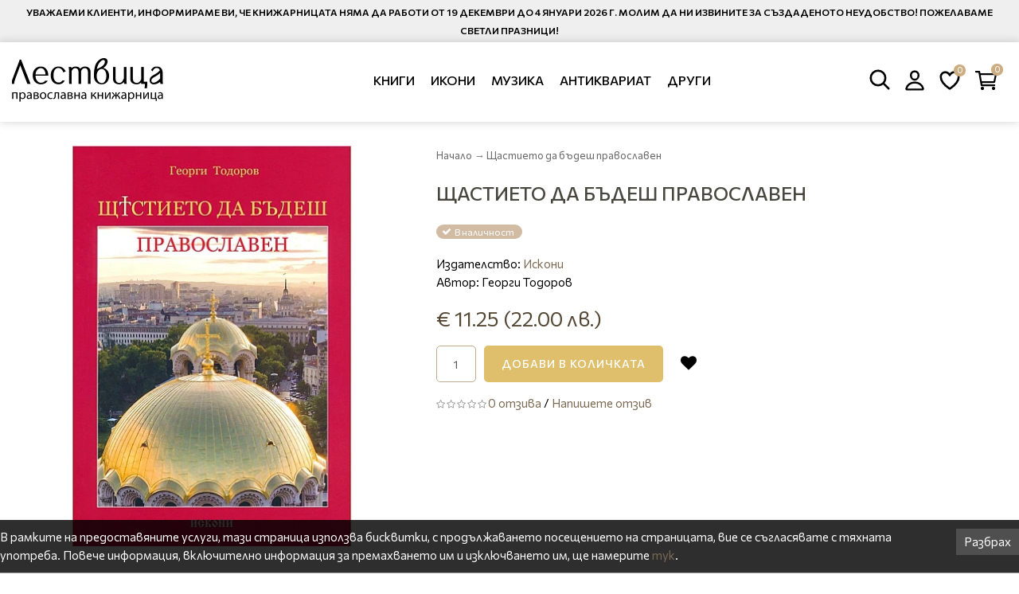

--- FILE ---
content_type: text/html; charset=utf-8
request_url: https://www.lestvitsa.org/index.php?route=product/product&product_id=1407
body_size: 13623
content:
<!DOCTYPE html>
<html dir="ltr" lang="bg">
<head>
<meta charset="UTF-8" />
<meta name="viewport" content="width=device-width, initial-scale=1">
<meta http-equiv="X-UA-Compatible" content="IE=edge">
<title>Щастието да бъдеш православен - Лествица</title>
<base href="https://www.lestvitsa.org/" />

	<link rel="preconnect" href="https://fonts.googleapis.com">
<link rel="preconnect" href="https://fonts.gstatic.com" crossorigin>
<link href="https://fonts.googleapis.com/css2?family=Commissioner:wght@300;400;500;600&display=swap" rel="stylesheet">
<link rel="preload" as="style" href="/min/f=catalog/view/javascript/bootstrap/css/bootstrap.min.css,catalog/view/theme/daria/stylesheet/swiper.min.css,catalog/view/javascript/font-awesome/css/font-awesome.min.css,catalog/view/theme/daria/stylesheet/mmenu-light.css,catalog/view/theme/daria/stylesheet/blog.css,catalog/view/theme/daria/stylesheet/stylesheet.css"/>
<link rel="stylesheet" href="/min/f=catalog/view/javascript/bootstrap/css/bootstrap.min.css,catalog/view/theme/daria/stylesheet/swiper.min.css,catalog/view/javascript/font-awesome/css/font-awesome.min.css,catalog/view/theme/daria/stylesheet/mmenu-light.css,catalog/view/theme/daria/stylesheet/blog.css,catalog/view/theme/daria/stylesheet/stylesheet.css"/>
<link href="catalog/view/theme/daria/js/lightGallery/css/lightgallery.min.css" type="text/css" rel="stylesheet" media="screen" />
<link href="https://www.lestvitsa.org/shtastieto-da-badesh-pravoslaven" rel="canonical" />
<link href="https://www.lestvitsa.org/image/catalog/favicon.png" rel="icon" />
<link rel="preload" as="script" href="/min/f=catalog/view/javascript/jquery/jquery-3.7.1.min.js,catalog/view/javascript/bootstrap/js/bootstrap.min.js,catalog/view/theme/daria/js/swiper.min.js,catalog/view/theme/daria/js/mmenu-light.js,catalog/view/theme/daria/js/common.js"/>
<script src="/min/f=catalog/view/javascript/jquery/jquery-3.7.1.min.js,catalog/view/javascript/bootstrap/js/bootstrap.min.js,catalog/view/theme/daria/js/swiper.min.js,catalog/view/theme/daria/js/mmenu-light.js,catalog/view/theme/daria/js/common.js"></script>
<script src="catalog/view/theme/daria/js/elevatezoom/jquery.elevatezoom.js" type="text/javascript"></script>
<script src="catalog/view/theme/daria/js/lightGallery/js/lightgallery-all.min.js" type="text/javascript"></script>
<!-- Google tag (gtag.js) -->
<script async src="https://www.googletagmanager.com/gtag/js?id=G-8VJSSMWCHP"></script>
<script>
  window.dataLayer = window.dataLayer || [];
  function gtag(){dataLayer.push(arguments);}
  gtag('js', new Date());

  gtag('config', 'G-8VJSSMWCHP');
</script>
<meta property="og:title" content="Щастието да бъдеш православен - Лествица" >
<meta property="og:description" content="" >
<meta property="og:site_name" content="Православна книжарница &quot;Лествица&quot;" >
<meta property="og:url" content="https://www.lestvitsa.org/shtastieto-da-badesh-pravoslaven" >
<meta property="og:image" content="https://www.lestvitsa.org/image/cachewebp/catalog/products/1407-1-600x315.webp" >
<meta property="og:image:width" content="600" >
<meta property="og:image:height" content="315" >
<meta property="product:price:amount" content="11.25" >
<meta property="product:price:currency" content="EUR" >
<meta property="og:type" content="product" >
                

<style>
/*.labels-wrapper {position:absolute; z-index:999; color:#fff; text-transform:uppercase; font-weight:bold; line-height:1.75;}
.labels-wrapper.position_upleft {top:5px; left:15px; right:auto;}
.labels-wrapper.position_upright {top:5px; right:15px; left:auto;}
.labels {padding:0 10px; margin-bottom:5px;}*/.label-sale{background-color:#5F1A36FF;color:#FFFFFFFF;}.label-new{background-color:#5F1A36FF;color:#FFFFFFFF;}.label-stock-5{background-color:#000000FF;color:#FFFFFFFF;}</style>
			

				                
</head>
<body class="product-product-1407">
<div class="topbar"><div class="marquee">Уважаеми клиенти, информираме Ви, че книжарницата няма да работи от 19 декември до 4 януари 2026 г. Молим да ни извините за създаденото неудобство! Пожелаваме светли празници!</div></div><nav id="top">
  <div class="container">
    <!-- <div class="pull-left">
<form action="https://www.lestvitsa.org/index.php?route=common/currency/currency" method="post" enctype="multipart/form-data" id="form-currency">
  <div class="btn-group">
    <button class="btn btn-link dropdown-toggle" data-toggle="dropdown">
            <strong>€ </strong>
                    <span class="hidden-xs hidden-sm hidden-md">Валута</span> <i class="fa fa-caret-down"></i></button>
    <ul class="dropdown-menu">
                  <li><button class="currency-select btn btn-link btn-block" type="button" name="EUR">€  Euro</button></li>
                        <li><button class="currency-select btn btn-link btn-block" type="button" name="BGN"> лв. Български лев</button></li>
                </ul>
  </div>
  <input type="hidden" name="code" value="" />
  <input type="hidden" name="redirect" value="https://www.lestvitsa.org/shtastieto-da-badesh-pravoslaven" />
</form>
</div>
 -->
      </div>
</nav>
<header>
  <div class="container">
    <div class="dr-innerheader">
              <a href="#smenu" class="dr-menu-button d_hidden_desktop"><svg class="menu-burger" xmlns="http://www.w3.org/2000/svg" viewBox="0 0 512 512"><path fill="none" stroke="#000" stroke-linecap="round" stroke-miterlimit="10" stroke-width="45" d="M80 160h352M80 256h352M80 352h352"/></svg></a>
        <nav id="smenu">
          <ul>
                                          <li><a href="https://www.lestvitsa.org/knigi">Книги</a>
                  <ul>
                                          <li><a href="https://www.lestvitsa.org/knigi/apologetika">Апологетика</a>
                                              </li>
                                          <li><a href="https://www.lestvitsa.org/knigi/obrazovanie">Образование</a>
                                              </li>
                                          <li><a href="https://www.lestvitsa.org/knigi/sveshteno-pisanie-i-sveshteno-predanie">Свещено Писание и Свещено Предание</a>
                                              </li>
                                          <li><a href="https://www.lestvitsa.org/knigi/svetootechesko-nasledstvo">Светоотеческо наследство</a>
                                              </li>
                                          <li><a href="https://www.lestvitsa.org/knigi/zhitiya-zhizneopisaniya">Жития, Жизнеописания</a>
                                              </li>
                                          <li><a href="https://www.lestvitsa.org/knigi/duhoven-zhivot-propovedi-poucheniya">Духовен живот, проповеди, поучения.</a>
                                              </li>
                                          <li><a href="https://www.lestvitsa.org/knigi/spisaniya-albumi-spravochnitsi">Списания, албуми, справочници </a>
                                              </li>
                                          <li><a href="https://www.lestvitsa.org/knigi/savremenno-podvizhnichestvo-i-blagochestie">Съвременно подвижничество и благочестие</a>
                                              </li>
                                          <li><a href="https://www.lestvitsa.org/knigi/literatura-za-detsa-i-yunoshi">Литература за деца и юноши</a>
                                              </li>
                                          <li><a href="https://www.lestvitsa.org/knigi/bogoslovie">Богословие</a>
                                              </li>
                                          <li><a href="https://www.lestvitsa.org/knigi/istoriya-publitsistika-proza">История , публицистика, проза</a>
                                              </li>
                                          <li><a href="https://www.lestvitsa.org/knigi/nehristiyanski-religii-okultni-ucheniya-eresi-i-sekti">Нехристиянски религии, окултни учения, ереси и секти</a>
                                              </li>
                                          <li><a href="https://www.lestvitsa.org/knigi/bogosluzhenie">Богослужение</a>
                                              </li>
                                          <li><a href="https://www.lestvitsa.org/knigi/molitvoslovi-akatisti-kanoni">Молитвослови, акатисти, канони</a>
                                              </li>
                                      </ul>
                </li>
                                                        <li><a href="https://www.lestvitsa.org/ikoni">Икони</a>
                  <ul>
                                          <li><a href="https://www.lestvitsa.org/ikoni/risuvani">Рисувани</a>
                                              </li>
                                          <li><a href="https://www.lestvitsa.org/ikoni/pechat-varhu-platno">Печат върху платно</a>
                                              </li>
                                          <li><a href="https://www.lestvitsa.org/ikoni/posrebren-obkov">Посребрен обков</a>
                                              </li>
                                      </ul>
                </li>
                                          
                <li><a href="https://www.lestvitsa.org/muzika">Музика</a></li>
                                          
                <li><a href="https://www.lestvitsa.org/antikvariat">Антиквариат</a></li>
                                          
                <li><a href="https://www.lestvitsa.org/drugi">Други</a></li>
                                      <li><a href="https://www.lestvitsa.org/my-account">Моят профил</a></li>
          </ul>
        </nav>
            <div id="logo">
                <a href="https://www.lestvitsa.org/"><img src="https://www.lestvitsa.org/image/catalog/logo.png" title="Православна книжарница &quot;Лествица&quot;" alt="Православна книжарница &quot;Лествица&quot;" class="img-responsive" /></a>
              </div>
              <div class="nav-wrapper">
          <div id="menu" class="hidden-sm hidden-xs">
            <ul>
                                                <li class="dropdown megamenu">
                    <a href="https://www.lestvitsa.org/knigi" class="dropdown-toggle" data-toggle="dropdown" aria-expanded="false">Книги</a>
                    <div class="dropdown-menu">
                      <div class="dropdown-inner">
                                                <ul class="list-unstyled">
                                                    <li><a href="https://www.lestvitsa.org/knigi/apologetika">Апологетика</a>
                                                      </li>
                                                    <li><a href="https://www.lestvitsa.org/knigi/obrazovanie">Образование</a>
                                                      </li>
                                                    <li><a href="https://www.lestvitsa.org/knigi/sveshteno-pisanie-i-sveshteno-predanie">Свещено Писание и Свещено Предание</a>
                                                      </li>
                                                    <li><a href="https://www.lestvitsa.org/knigi/svetootechesko-nasledstvo">Светоотеческо наследство</a>
                                                      </li>
                                                    <li><a href="https://www.lestvitsa.org/knigi/zhitiya-zhizneopisaniya">Жития, Жизнеописания</a>
                                                      </li>
                                                  </ul>
                                                <ul class="list-unstyled">
                                                    <li><a href="https://www.lestvitsa.org/knigi/duhoven-zhivot-propovedi-poucheniya">Духовен живот, проповеди, поучения.</a>
                                                      </li>
                                                    <li><a href="https://www.lestvitsa.org/knigi/spisaniya-albumi-spravochnitsi">Списания, албуми, справочници </a>
                                                      </li>
                                                    <li><a href="https://www.lestvitsa.org/knigi/savremenno-podvizhnichestvo-i-blagochestie">Съвременно подвижничество и благочестие</a>
                                                      </li>
                                                    <li><a href="https://www.lestvitsa.org/knigi/literatura-za-detsa-i-yunoshi">Литература за деца и юноши</a>
                                                      </li>
                                                    <li><a href="https://www.lestvitsa.org/knigi/bogoslovie">Богословие</a>
                                                      </li>
                                                  </ul>
                                                <ul class="list-unstyled">
                                                    <li><a href="https://www.lestvitsa.org/knigi/istoriya-publitsistika-proza">История , публицистика, проза</a>
                                                      </li>
                                                    <li><a href="https://www.lestvitsa.org/knigi/nehristiyanski-religii-okultni-ucheniya-eresi-i-sekti">Нехристиянски религии, окултни учения, ереси и секти</a>
                                                      </li>
                                                    <li><a href="https://www.lestvitsa.org/knigi/bogosluzhenie">Богослужение</a>
                                                      </li>
                                                    <li><a href="https://www.lestvitsa.org/knigi/molitvoslovi-akatisti-kanoni">Молитвослови, акатисти, канони</a>
                                                      </li>
                                                  </ul>
                                              </div>
                    </div>
                  </li>
                                                                <li class="dropdown megamenu">
                    <a href="https://www.lestvitsa.org/ikoni" class="dropdown-toggle" data-toggle="dropdown" aria-expanded="false">Икони</a>
                    <div class="dropdown-menu">
                      <div class="dropdown-inner">
                                                <ul class="list-unstyled">
                                                    <li><a href="https://www.lestvitsa.org/ikoni/risuvani">Рисувани</a>
                                                      </li>
                                                  </ul>
                                                <ul class="list-unstyled">
                                                    <li><a href="https://www.lestvitsa.org/ikoni/pechat-varhu-platno">Печат върху платно</a>
                                                      </li>
                                                  </ul>
                                                <ul class="list-unstyled">
                                                    <li><a href="https://www.lestvitsa.org/ikoni/posrebren-obkov">Посребрен обков</a>
                                                      </li>
                                                  </ul>
                                              </div>
                    </div>
                  </li>
                                                
                  <li><a href="https://www.lestvitsa.org/muzika">Музика</a></li>
                                                
                  <li><a href="https://www.lestvitsa.org/antikvariat">Антиквариат</a></li>
                                                
                  <li><a href="https://www.lestvitsa.org/drugi">Други</a></li>
                                          </ul>
          </div>
        </div>
            <div class="dr-right-icons">
        <div class="dr-search"><div class="search-header header-big-icons dropdown">
  <div class="dropdown-toggle" data-toggle="dropdown" aria-haspopup="true" aria-expanded="false">
    <svg id="searchicon" xmlns="http://www.w3.org/2000/svg" viewBox="0 0 512 512"><path d="M221.09 64a157.09 157.09 0 10157.09 157.09A157.1 157.1 0 00221.09 64z" fill="none" stroke="#000" stroke-miterlimit="10" stroke-width="45"/><path fill="none" stroke="#000" stroke-linecap="round" stroke-miterlimit="10" stroke-width="45" d="M338.29 338.29L448 448"/></svg>
  </div>

  <div class="dropdown-menu dropdown-menu-right">
    <div id="search" class="form-group">
        <input type="text" class="form-control input-lg" name="search" value="" placeholder="Търсене">
        <button class="search-icon">
          <svg id="searchiconinner" xmlns="http://www.w3.org/2000/svg" viewBox="0 0 512 512"><title>Search</title><path d="M221.09 64a157.09 157.09 0 10157.09 157.09A157.1 157.1 0 00221.09 64z" fill="none" stroke="#000" stroke-miterlimit="10" stroke-width="45"/><path fill="none" stroke="#000" stroke-linecap="round" stroke-miterlimit="10" stroke-width="45" d="M338.29 338.29L448 448"/></svg>
        </button>
    </div>
  </div>
</div>
</div>
        <div class="profile-header header-big-icons hidden-xs">
          <a href="https://www.lestvitsa.org/my-account">
            <svg xmlns="http://www.w3.org/2000/svg" viewBox="0 0 512 512"><path d="M344 144c-3.92 52.87-44 96-88 96s-84.15-43.12-88-96c-4-55 35-96 88-96s92 42 88 96z" fill="none" stroke="#000" stroke-linecap="round" stroke-linejoin="round" stroke-width="45"/><path d="M256 304c-87 0-175.3 48-191.64 138.6C62.39 453.52 68.57 464 80 464h352c11.44 0 17.62-10.48 15.65-21.4C431.3 352 343 304 256 304z" fill="none" stroke="#000" stroke-miterlimit="10" stroke-width="45"/></svg>
          </a>
        </div>
        <div class="wishlist-header header-big-icons">
          <a href="https://www.lestvitsa.org/wishlist" id="wishlist-total">
            <svg xmlns="http://www.w3.org/2000/svg" viewBox="0 0 512 512"><path d="M352.92 80C288 80 256 144 256 144s-32-64-96.92-64c-52.76 0-94.54 44.14-95.08 96.81-1.1 109.33 86.73 187.08 183 252.42a16 16 0 0018 0c96.26-65.34 184.09-143.09 183-252.42-.54-52.67-42.32-96.81-95.08-96.81z" fill="none" stroke="#000" stroke-linecap="round" stroke-linejoin="round" stroke-width="45"/></svg>
            <span>0</span>
            </a>
        </div>
        <div class="dr-cart header-big-icons"><div id="cart" class="">
  <button type="button" data-toggle="dropdown" data-loading-text="Зареждане..." class="btn dropdown-toggle"><svg xmlns="http://www.w3.org/2000/svg" viewBox="0 0 512 512"><circle cx="176" cy="416" r="16" fill="none" stroke="#000" stroke-linecap="round" stroke-linejoin="round" stroke-width="36"/><circle cx="400" cy="416" r="16" fill="none" stroke="#000" stroke-linecap="round" stroke-linejoin="round" stroke-width="36"/><path fill="none" stroke="#000" stroke-linecap="round" stroke-linejoin="round" stroke-width="36" d="M48 80h64l48 272h256"/><path d="M160 288h249.44a8 8 0 007.85-6.43l28.8-144a8 8 0 00-7.85-9.57H128" fill="none" stroke="#000" stroke-linecap="round" stroke-linejoin="round" stroke-width="36"/></svg>
 <span id="cart-total">0</span></button>
  <ul class="dropdown-menu pull-right">
        <li>
      <p class="text-center">Вашата количка е празна!</p>
    </li>
      </ul>
</div>
</div>
      </div>
    </div>
  </div>
</header>
<script>
  $('.dr-innerheader').affix({
    offset: {
      top: 30
      // top: $('.topbar').outerHeight()
    }
  })
</script>
<div class="whitebg">
  <div class="container">
    <div class="row">      <div id="content">
          <div class="col-sm-5">
        		        			                      			  <div class="swiper-slide">
        			    <img class="thumb-image single" src="https://www.lestvitsa.org/image/cachewebp/catalog/products/1407-1-500x500.webp" alt="Щастието да бъдеш православен" data-zoom-image="https://www.lestvitsa.org/image/cachewebp/catalog/products/1407-1-500x500.webp" width="500" height="500" />
        			  </div>
        			      				
          </div>		
          <div class="col-sm-7">
            <ul class="breadcrumb">
                            <li><a href="https://www.lestvitsa.org/">Начало</a></li>
                            <li><a href="https://www.lestvitsa.org/shtastieto-da-badesh-pravoslaven">Щастието да бъдеш православен</a></li>
                          </ul>
            <h1>Щастието да бъдеш православен</h1>
            <ul class="list-unstyled">
              
			<li class="pr_stockstatus instock">В наличност</li>
									
                            <li>Издателство: <a href="https://www.lestvitsa.org/iskoni">Искони</a></li>
                            <li class="pr_model">Автор: Георги Тодоров</li>
                          </ul>
                        <ul class="pr_pricebox list-unstyled">
                              <li class="pr_regularprice"><h2><span class='autocalc-product-price'>€ 11.25 <span class="second-currency">(22.00 лв.)</span></span></h2></li>
                                                                    </ul>
                        
						

            		   
            
					<div id="product">
		       
                                          <div class="form-group pr-shopping-options">
                <div class="pr-quantity">
                  <label class="control-label" for="input-quantity">Количество:</label>
                  <input type="text" name="quantity" value="1" size="2" id="input-quantity" class="form-control" />
                  <input type="hidden" name="product_id" value="1407" />
                </div>
                <button type="button" id="button-cart" data-loading-text="Зареждане..." class="btn btn-cart btn-lg">Добави в количката</button>
  			                  <button type="button" data-toggle="tooltip" class="btn btn-wishlist" title="Добави в желани" onclick="wishlist.add('1407');"><i class="fa fa-heart"></i></button>
              </div>
                          </div>
                        <div class="rating">
              <p>
                                                <span class="fa fa-stack"><i class="fa fa-star-o fa-stack-1x"></i></span>
                                                                <span class="fa fa-stack"><i class="fa fa-star-o fa-stack-1x"></i></span>
                                                                <span class="fa fa-stack"><i class="fa fa-star-o fa-stack-1x"></i></span>
                                                                <span class="fa fa-stack"><i class="fa fa-star-o fa-stack-1x"></i></span>
                                                                <span class="fa fa-stack"><i class="fa fa-star-o fa-stack-1x"></i></span>
                                                <a href="javasctipt:void(0)" id="scrollToReviews">0 отзива</a> / <a href="javasctipt:void(0)" data-toggle="modal" data-target="#reviewModal">Напишете отзив</a></p>
            </div>
                      </div>
        </div>
      </div>
  </div>
</div>
<div class="container bluebg nopadding"></div>
<div class="container">
  <div class="prinfo-content">
    <div id="tab-description">
      <h2 class="title-subtitle">Описание</h2>
      <div><p><strong>Настоящият сборник статии още със самото си заглавие ни предразполага, радва и обнадеждава - въпреки трудните времена, в които живеем. Авторът, г-н Георги Тодоров, е утвърден църковен писател, православен историк, апологет и мислител. Неговите текстове се докосват до различни области на обществения живот, културата, изкуствата, историческото наследство. Те са често смели и полемични, но дори и онези, които не биха се съгласили с всичко в тях не могат да отрекат, че подходът е винаги добросъвестен, доводите - убедителни, познанията - задълбочени.<br />
Тези статии ни представят както мисловния път, извървян от автора, така и пътя на съвременна България, на нашата Църква, на общетвения ни живот и мисъл през последните години. И тъй като са плод на един и същи корен, православната вяра в Бога, те са в постоянно съзвучие като части от едно хармонично цяло.<br />
Като благославяме този труд, нека да пожелаем на г-н Тодоров още много години да пребивава в щастието да бъде православен, вдъхновено да служи на Словото и да осъществява във все по-голяма зрелост и пълнота своето призвание за слава Божия.<br />
<br />
<em>Сливенски митрополит Иоаникий</em><br />
<i>--------------</i></strong></p>

<p><strong>Корици<i>: меки</i></strong></p>

<p><strong>Страници<i>: </i>472</strong></p>

<p><strong>Година<i>: 2020</i></strong></p>
</div>

								<div class="linked-category-block">
				  <p>Виж продукти от категория:</p>
				  <ul class="pr-cat-list">
										<li class="pr-cat"><a href="https://www.lestvitsa.org/knigi" target="_blank">Книги</a></li>
										<li class="pr-cat"><a href="https://www.lestvitsa.org/duhoven-zhivot-propovedi-poucheniya" target="_blank">Духовен живот, проповеди, поучения.</a></li>
									  </ul>
				</div>
							
      
          </div>
    
  <!--reviews new-->
          <div id="tab-review">
        <div class="row">
          <div class="col-xs-12 reviews-innercontent">
            <div class="reviewsblock-title">
              <h3 class="title-subtitle">
                Отзиви (0)                                                    <span class="fa fa-stack"><i class="fa fa-star-o fa-stack-1x"></i></span>
                                                                      <span class="fa fa-stack"><i class="fa fa-star-o fa-stack-1x"></i></span>
                                                                      <span class="fa fa-stack"><i class="fa fa-star-o fa-stack-1x"></i></span>
                                                                      <span class="fa fa-stack"><i class="fa fa-star-o fa-stack-1x"></i></span>
                                                                      <span class="fa fa-stack"><i class="fa fa-star-o fa-stack-1x"></i></span>
                                                </h3>
              <button type="button" class="btn btn-primary btn-lg" data-toggle="modal" data-target="#reviewModal">Напишете отзив</button>
            </div>
            
              <div id="review">
                            <p>Този продукт няма отзиви.</p>
                          </div>
            
            <div class="fbiframe-container"></div>
          </div>
        </div>
      </div>

      <!-- Modal -->
      <div class="modal fade" id="reviewModal" tabindex="-1" role="dialog" aria-labelledby="reviewModalLabel">
        <div class="modal-dialog modal-lg" role="document">
          <div class="modal-content">
            <div class="modal-header">
              <button type="button" class="close" data-dismiss="modal" aria-label="Close"><span aria-hidden="true">&times;</span></button>
              <h4 class="modal-title" id="reviewModalLabel">Напишете отзив</h4>
            </div>
            <div class="modal-body">
              <form class="form-horizontal" id="form-review">
                                <div class="form-group required">
                  <div class="col-sm-12">
                    <label class="control-label" for="input-name">Вашето име</label>
                    <input type="text" name="name" value="" id="input-name" class="form-control" />
                  </div>
                </div>
                <div class="form-group required">
                  <div class="col-sm-12">
                    <label class="control-label" for="input-review">Вашият отзив</label>
                    <textarea name="text" rows="5" id="input-review" class="form-control"></textarea>
                    <div class="help-block"><span class="text-danger">Бележка:</span> HTML не се поддържа!</div>
                  </div>
                </div>
                <div class="form-group required">
                  <div class="col-sm-12">
                    <label class="control-label">Рейтинг</label>
                    &nbsp;&nbsp;&nbsp; Лош&nbsp;
                    <input type="radio" name="rating" value="1" />
                    &nbsp;
                    <input type="radio" name="rating" value="2" />
                    &nbsp;
                    <input type="radio" name="rating" value="3" />
                    &nbsp;
                    <input type="radio" name="rating" value="4" />
                    &nbsp;
                    <input type="radio" name="rating" value="5" />
                    &nbsp;Добър</div>
                </div>
                <fieldset>
  <legend>Антибот</legend>
  <div class="form-group required">
        <label class="col-sm-2 control-label" for="input-captcha">Въведете кода в полето</label>
    <div class="col-sm-10">
      <input type="text" name="captcha" id="input-captcha" class="form-control" />
      <img src="index.php?route=extension/captcha/basic_captcha/captcha" alt="" />
          </div>
      </div>
</fieldset>
                <div class="buttons clearfix">
                  <div class="pull-right">
                    <button type="button" id="button-review" data-loading-text="Зареждане..." class="btn btn-primary">Продължи</button>
                  </div>
                </div>
                              </form>
            </div>
          </div>
        </div>
      </div>
      <!--reviews new end-->
  </div>

    <h3 class="title-subtitle">Още от категорията</h3>
<div class="module same-category-products"> 
  <div class="row row-flex">
        <div class="product-layout product-grid col-xs-6 col-sm-4 col-md-3 col-lg-5ths">
      <div class="product-thumb">
        <div class="product-thumb">
          <a href="https://www.lestvitsa.org/prepodobni-porfiriy-kavsokalivit-zhivot-i-slova">
            <img src="https://www.lestvitsa.org/image/cachewebp/catalog/products/1408-1-500x500.webp" alt="Преподобни Порфирий Кавсокаливит, ЖИВОТ И СЛОВА" title="Преподобни Порфирий Кавсокаливит, ЖИВОТ И СЛОВА" class="img-responsive image">
            <span class="product-title">Преподобни Порфирий Кавсокаливит, ЖИВОТ И СЛОВА</span>
          </a>
          <button type="button" data-toggle="tooltip" title="Добави в желани" onclick="wishlist.add('1408');" class="btn-wishlist"><i class="fa fa-heart"></i></button>
          <div class="price_rating">
                          <p class="price">
                                € 15.00 <span class="second-currency">(29.34 лв.)</span>                                              </p>
                                  </div>
          <div class="button-group">
            <button type="button" onclick="cart.add('1408', '1');" aria-label="Добави в количката"><i class="fa fa-shopping-cart"></i> <span class="hidden-xs hidden-sm hidden-md">Добави в количката<span class="hidden-xs hidden-sm hidden-md"></button>
          </div>
        </div>
      </div>
    </div>
        <div class="product-layout product-grid col-xs-6 col-sm-4 col-md-3 col-lg-5ths">
      <div class="product-thumb">
        <div class="product-thumb">
          <a href="https://www.lestvitsa.org/svetogorski-asketi-i-isihasti-ot-hh-v-i-tom">
            <img src="https://www.lestvitsa.org/image/cachewebp/catalog/products/1410-1-500x500.webp" alt="Светогорски аскети и исихасти от ХХ в. I том" title="Светогорски аскети и исихасти от ХХ в. I том" class="img-responsive image">
            <span class="product-title">Светогорски аскети и исихасти от ХХ в. I том</span>
          </a>
          <button type="button" data-toggle="tooltip" title="Добави в желани" onclick="wishlist.add('1410');" class="btn-wishlist"><i class="fa fa-heart"></i></button>
          <div class="price_rating">
                          <p class="price">
                                € 11.76 <span class="second-currency">(23.00 лв.)</span>                                              </p>
                                  </div>
          <div class="button-group">
            <button type="button" onclick="cart.add('1410', '1');" aria-label="Добави в количката"><i class="fa fa-shopping-cart"></i> <span class="hidden-xs hidden-sm hidden-md">Добави в количката<span class="hidden-xs hidden-sm hidden-md"></button>
          </div>
        </div>
      </div>
    </div>
        <div class="product-layout product-grid col-xs-6 col-sm-4 col-md-3 col-lg-5ths">
      <div class="product-thumb">
        <div class="product-thumb">
          <a href="https://www.lestvitsa.org/vednazh-za-tsyal-zhivot">
            <img src="https://www.lestvitsa.org/image/cachewebp/catalog/products/1412-1-500x500.webp" alt="ВЕДНЪЖ ЗА ЦЯЛ ЖИВОТ" title="ВЕДНЪЖ ЗА ЦЯЛ ЖИВОТ" class="img-responsive image">
            <span class="product-title">ВЕДНЪЖ ЗА ЦЯЛ ЖИВОТ</span>
          </a>
          <button type="button" data-toggle="tooltip" title="Добави в желани" onclick="wishlist.add('1412');" class="btn-wishlist"><i class="fa fa-heart"></i></button>
          <div class="price_rating">
                          <p class="price">
                                € 7.20 <span class="second-currency">(14.08 лв.)</span>                                              </p>
                                  </div>
          <div class="button-group">
            <button type="button" onclick="cart.add('1412', '1');" aria-label="Добави в количката"><i class="fa fa-shopping-cart"></i> <span class="hidden-xs hidden-sm hidden-md">Добави в количката<span class="hidden-xs hidden-sm hidden-md"></button>
          </div>
        </div>
      </div>
    </div>
        <div class="product-layout product-grid col-xs-6 col-sm-4 col-md-3 col-lg-5ths">
      <div class="product-thumb">
        <div class="product-thumb">
          <a href="https://www.lestvitsa.org/nedelni-i-praznichni-propovedi-svet-nikolay-velimirovich">
            <img src="https://www.lestvitsa.org/image/cachewebp/catalog/products/1415-1-500x500.webp" alt="Неделни и празнични проповеди (Свет. Николай Велимирович)" title="Неделни и празнични проповеди (Свет. Николай Велимирович)" class="img-responsive image">
            <span class="product-title">Неделни и празнични проповеди (Свет. Николай Велимирович)</span>
          </a>
          <button type="button" data-toggle="tooltip" title="Добави в желани" onclick="wishlist.add('1415');" class="btn-wishlist"><i class="fa fa-heart"></i></button>
          <div class="price_rating">
                          <p class="price">
                                € 29.65 <span class="second-currency">(58.00 лв.)</span>                                              </p>
                                  </div>
          <div class="button-group">
            <button type="button" onclick="cart.add('1415', '1');" aria-label="Добави в количката"><i class="fa fa-shopping-cart"></i> <span class="hidden-xs hidden-sm hidden-md">Добави в количката<span class="hidden-xs hidden-sm hidden-md"></button>
          </div>
        </div>
      </div>
    </div>
        <div class="product-layout product-grid col-xs-6 col-sm-4 col-md-3 col-lg-5ths">
      <div class="product-thumb">
        <div class="product-thumb">
          <a href="https://www.lestvitsa.org/svetlinata-na-zhivota">
            <img src="https://www.lestvitsa.org/image/cachewebp/catalog/products/1416-1-500x500.webp" alt="СВЕТЛИНАТА НА ЖИВОТА" title="СВЕТЛИНАТА НА ЖИВОТА" class="img-responsive image">
            <span class="product-title">СВЕТЛИНАТА НА ЖИВОТА</span>
          </a>
          <button type="button" data-toggle="tooltip" title="Добави в желани" onclick="wishlist.add('1416');" class="btn-wishlist"><i class="fa fa-heart"></i></button>
          <div class="price_rating">
                          <p class="price">
                                € 7.67 <span class="second-currency">(15.00 лв.)</span>                                              </p>
                                  </div>
          <div class="button-group">
            <button type="button" onclick="cart.add('1416', '1');" aria-label="Добави в количката"><i class="fa fa-shopping-cart"></i> <span class="hidden-xs hidden-sm hidden-md">Добави в количката<span class="hidden-xs hidden-sm hidden-md"></button>
          </div>
        </div>
      </div>
    </div>
      </div>
</div></div>

<script><!--
$('#button-cart').on('click', function() {
	$.ajax({
		url: 'index.php?route=checkout/cart/add',
		type: 'post',
		data: $('#product input[type=\'text\'], #product input[type=\'hidden\'], #product input[type=\'radio\']:checked, #product input[type=\'checkbox\']:checked, #product select, #product textarea'),
		dataType: 'json',
		beforeSend: function() {
			$('#button-cart').button('loading');
		},
		complete: function() {
			$('#button-cart').button('reset');
		},
		success: function(json) {
			$('.alert, .text-danger').remove();
			$('.form-group').removeClass('has-error');

			if (json['error']) {
				if (json['error']['option']) {
					for (i in json['error']['option']) {
						var element = $('#input-option' + i.replace('_', '-'));

						if (element.parent().hasClass('input-group')) {
							element.parent().after('<div class="text-danger">' + json['error']['option'][i] + '</div>');
						} else {
							element.after('<div class="text-danger">' + json['error']['option'][i] + '</div>');
						}
					}
				}

				if (json['error']['recurring']) {
					$('select[name=\'recurring_id\']').after('<div class="text-danger">' + json['error']['recurring'] + '</div>');
				}

				// Highlight any found errors
				$('.text-danger').parent().addClass('has-error');
			}

			if (json['success']) {
				// $('.breadcrumb').after('<div class="alert alert-success">' + json['success'] + '<button type="button" class="close" data-dismiss="alert">&times;</button></div>');
        $('#modal-message .modal-body').html('');
        $('#modal-message').modal('show');

        $('#modal-message .modal-body').html('<div class="message-success">' + json['success'] + '</div>');
        $( "#relatedProducts" ).clone().appendTo( ".message-success" );

				$('#cart > button > #cart-total').html(json['total']);

				// $('html, body').animate({ scrollTop: 0 }, 'slow');

				$('#cart > ul').load('index.php?route=common/cart/info ul li');
			}
		},
        error: function(xhr, ajaxOptions, thrownError) {
            alert(thrownError + "\r\n" + xhr.statusText + "\r\n" + xhr.responseText);
        }
	});
});
//--></script>
<script><!--
$('#review').delegate('.pagination a', 'click', function(e) {
    e.preventDefault();

    $('#review').fadeOut('slow');

    $('#review').load(this.href);

    $('#review').fadeIn('slow');
});


				/*$('#review').load('index.php?route=product/product/review&product_id=1407');*/
				

$('#button-review').on('click', function() {
	$.ajax({
		url: 'index.php?route=product/product/write&product_id=1407',
		type: 'post',
		dataType: 'json',
		data: $("#form-review").serialize(),
		beforeSend: function() {
			$('#button-review').button('loading');
		},
		complete: function() {
			$('#button-review').button('reset');
		},
		success: function(json) {
			$('.alert-success, .alert-danger').remove();

			if (json['error']) {
				$('#form-review').before('<div class="alert alert-danger"><i class="fa fa-exclamation-circle"></i> ' + json['error'] + '</div>');
			}

			if (json['success']) {
				$('#form-review').before('<div class="alert alert-success"><i class="fa fa-check-circle"></i> ' + json['success'] + '</div>');

				$('input[name=\'name\']').val('');
				$('textarea[name=\'text\']').val('');
				$('input[name=\'rating\']:checked').prop('checked', false);
			}
		}
	});
});

$("#scrollToReviews").click(function() {
    $('html, body').animate({
        scrollTop: $("#tab-review").offset().top -70
    }, 1000);
});
//--></script>
<script><!--
function fastbuy(product_id) {

	$('#modal-fastbuy .modal-content').html('');
	$('#modal-fastbuy').modal('show');
	
	$.ajax({
		url: 'index.php?route=extension/module/fastbuy',
		type: 'post',
		data: 'product_id=' + product_id,
		dataType: 'html',
		beforeSend: function() {
			$('#modal-fastbuy .modal-content').html('<div class="modal-loading"><img src="image/icons/loading.gif" alt=""></div>');
		},
		success: function(html) {
			$('#modal-fastbuy .modal-content').html(html);
		},
		error: function(xhr, ajaxOptions, thrownError) {
			alert(thrownError + "\r\n" + xhr.statusText + "\r\n" + xhr.responseText);
		}
	});
}
//--></script>
<div class="modal fade" tabindex="-1" role="dialog" id="modal-fastbuy">
  <div class="modal-dialog modal-md modal-fastbuy-wrapper" role="document">
    <div class="modal-content"></div>
  </div>
</div>
  
 <script>
var gallery_index = 0;
 
var swiperBig = new Swiper(".thumb", {
  // navigation: {
  //   nextEl: '.thumb-button-next',
  //   prevEl: '.thumb-button-prev'
  // },
  effect: 'fade',
  fadeEffect: {
    crossFade: true
  }
});

var swiperSmall = new Swiper(".additional", {
  slidesPerView: 4,
  spaceBetween: 15,
  breakpoints: {
    // when window width is >= 320px
    320: {
      slidesPerView: 3,
      spaceBetween: 10
    },
    // when window width is >= 640px
    640: {
      slidesPerView: 4,
      spaceBetween: 15
    }
  },
  navigation: {
    nextEl: '.additional-button-next',
    prevEl: '.additional-button-prev'
  }
});

swiperBig.on('slideChangeTransitionStart', function() {
  swiperSmall.slideTo(swiperBig.activeIndex);
  gallery_index = swiperBig.activeIndex;
});

swiperSmall.on('transitionStart', function() {
  swiperBig.slideTo(swiperSmall.activeIndex);
});

let additionals = document.querySelectorAll('.additional .swiper-slide');
  additionals.forEach(function(additional, i){
    additional.addEventListener('click', function(e){
      swiperBig.slideTo(i)
    })
});
</script>

<script><!--
gtag('event', 'view_item', {"items": [{"id": "1407", "item_id": "1407", "name": "Щастието да бъдеш православен", "item_name": "Щастието да бъдеш православен", "list_name": "Product Page"}]});
--></script>
			

<script>
function notify_when_available(product_id){
 $('#notify_when_available').html('');

  $.ajax({
    url: 'index.php?route=extension/module/notify_when_available/popup&product_id='+product_id,
    type: 'post',
    dataType: 'HTML',
    success: function(json) {
      $('#notify_when_available').html(json);
      $('#notify_when_available').modal('show');
    }
  });
}
</script>
<div id="notify_when_available" class="modal fade"></div>
       

<script type="application/ld+json">
{
 "@context": "https://schema.org/",
 "@type": "Product",
 "name": "Щастието да бъдеш православен",
 "image": ["https://www.lestvitsa.org/image/cachewebp/catalog/products/1407-1-500x500.webp"],
 "description": "Настоящият сборник статии още със самото си заглавие ни предразполага, радва и обнадеждава - въпреки трудните времена, в които живеем. Авторът, г-н Георги Тодоров, е утвърден църковен писател, православен историк, апологет и мислител. Неговите текстове се докосват до различни области на обществения живот, културата, изкуствата, историческото наследство. Те са често смели и полемични, но дори и онези, които не биха се съгласили с всичко в тях не могат да отрекат, че подходът е винаги добросъвестен, доводите - убедителни, познанията - задълбочени.Тези статии ни представят както мисловния път, извървян от автора, така и пътя на съвременна България, на нашата Църква, на общетвения ни живот и мисъл през последните години. И тъй като са плод на един и същи корен, православната вяра в Бога, те са в постоянно съзвучие като части от едно хармонично цяло.Като благославяме този труд, нека да пожелаем на г-н Тодоров още много години да пребивава в щастието да бъде православен, вдъхновено да служи на Словото и да осъществява във все по-голяма зрелост и пълнота своето призвание за слава Божия.Сливенски митрополит Иоаникий--------------Корици: мекиСтраници: 472Година: 2020",
 "sku": "Георги Тодоров",
  "brand":{
   "@type": "Brand",
   "name": "Искони"
 },
   "offers":{
   "@type": "Offer",
   "priceCurrency": "EUR",
   "price": "11.25",
   "itemCondition": "https://schema.org/NewCondition",
      "availability": "https://schema.org/InStock",
   "url": "https://www.lestvitsa.org/shtastieto-da-badesh-pravoslaven",
   "seller":{
	"@type": "Organization",
	"name": "Православна книжарница &quot;Лествица&quot;"
   }
  }
}
</script>
                

<script type="application/ld+json">
{
"@context": "https://schema.org",
"@type": "BreadcrumbList",
"itemListElement":
[
{
"@type": "ListItem",
"position": 1,
"name": "Начало",
"item": "https://www.lestvitsa.org/"
},
{
"@type": "ListItem",
"position": 2,
"name": "Щастието да бъдеш православен",
"item": "https://www.lestvitsa.org/shtastieto-da-badesh-pravoslaven"
}]
}
</script>
                

<script type="text/javascript"><!--
function price_format(price)
{ 
    c = 2;
    d = '.'; // decimal separator
    t = ' '; // thousands separator
    s_left = '€ ';
    s_right = '';
    n = price * 1.00000000;
    i = parseInt(n = Math.abs(n).toFixed(c)) + ''; 
    j = ((j = i.length) > 3) ? j % 3 : 0; 
    price_text = s_left + (j ? i.substr(0, j) + t : '') + i.substr(j).replace(/(\d{3})(?=\d)/g, "$1" + t) + (c ? d + Math.abs(n - i).toFixed(c).slice(2) : '') + s_right; 
    
        c = 2;
    d = '.'; // decimal separator
    t = ' '; // thousands separator
    s_left = '';
    s_right = ' лв.';
    n = price * 1.95582998;
    i = parseInt(n = Math.abs(n).toFixed(c)) + ''; 
    j = ((j = i.length) > 3) ? j % 3 : 0; 
    price_text += '  <span class="currency2">(' + s_left + (j ? i.substr(0, j) + t : '') + i.substr(j).replace(/(\d{3})(?=\d)/g, "$1" + t) + (c ? d + Math.abs(n - i).toFixed(c).slice(2) : '') + s_right + ')</span>'; 
        
    return price_text;
}

function calculate_tax(price)
{
        return price;
}

function process_discounts(price, quantity)
{
        return price;
}


animate_delay = 20;

main_price_final = calculate_tax(11.2484);
main_price_start = calculate_tax(11.2484);
main_step = 0;
main_timeout_id = 0;

function animateMainPrice_callback() {
    main_price_start += main_step;
    
    if ((main_step > 0) && (main_price_start > main_price_final)){
        main_price_start = main_price_final;
    } else if ((main_step < 0) && (main_price_start < main_price_final)) {
        main_price_start = main_price_final;
    } else if (main_step == 0) {
        main_price_start = main_price_final;
    }
    
    $('.autocalc-product-price').html( price_format(main_price_start) );
    
    if (main_price_start != main_price_final) {
        main_timeout_id = setTimeout(animateMainPrice_callback, animate_delay);
    }
}

function animateMainPrice(price) {
    main_price_start = main_price_final;
    main_price_final = price;
    main_step = (main_price_final - main_price_start) / 10;
    
    clearTimeout(main_timeout_id);
    main_timeout_id = setTimeout(animateMainPrice_callback, animate_delay);
}




function recalculateprice()
{
    var main_price = 11.2484;
    var input_quantity = Number($('input[name="quantity"]').val());
    var special = 0;
    var saveammount = 11.2484;
    var tax = 0;
    var selected = [];
    var discount_coefficient = 1;
    
    if (isNaN(input_quantity)) input_quantity = 0;
    
                        main_price = process_discounts(main_price, input_quantity);
            tax = process_discounts(tax, input_quantity);
                
    
    var option_price = 0;
    
        
    $('input:checked,option:selected').each(function() {
      if ($(this).data('prefix') == '=') {
        option_price += Number($(this).data('price'));
        main_price = 0;
        special = 0;
      }
      if ($(this).val()) selected.push($(this).val());
    });

        
    $('input:checked,option:selected').each(function() {
      if ($(this).data('prefix') == '+') {
        option_price += Number($(this).data('price'));
      }
      if ($(this).data('prefix') == '-') {
        option_price -= Number($(this).data('price'));
      }
      if ($(this).data('prefix') == 'u') {
        pcnt = 1.0 + (Number($(this).data('price')) / 100.0);
        option_price *= pcnt;
        main_price *= pcnt;
        special *= pcnt;
      }
      if ($(this).data('prefix') == 'd') {
        pcnt = 1.0 - (Number($(this).data('price')) / 100.0);
        option_price *= pcnt;
        main_price *= pcnt;
        special *= pcnt;
      }
      if ($(this).data('prefix') == '*') {
        option_price *= Number($(this).data('price'));
        main_price *= Number($(this).data('price'));
        special *= Number($(this).data('price'));
      }
      if ($(this).data('prefix') == '/') {
        option_price /= Number($(this).data('price'));
        main_price /= Number($(this).data('price'));
        special /= Number($(this).data('price'));
      }
    });
    
    special += option_price;
    main_price += option_price;

                tax = main_price;
        
    // Process TAX.
    main_price = calculate_tax(main_price);
    special = calculate_tax(special);
    
        if (input_quantity > 0) {
      main_price *= input_quantity;
      special *= input_quantity;
      tax *= input_quantity;
    }
    
    // Display Main Price
    animateMainPrice(main_price);
      
    }

$(document).ready(function() {
    $('input[type="checkbox"]').bind('change', function() { recalculateprice(); });
    $('input[type="radio"]').bind('change', function() { recalculateprice(); });
    $('select').bind('change', function() { recalculateprice(); });
    
    $quantity = $('input[name="quantity"]');
    $quantity.data('val', $quantity.val());
    (function() {
        if ($quantity.val() != $quantity.data('val')){
            $quantity.data('val',$quantity.val());
            recalculateprice();
        }
        setTimeout(arguments.callee, 250);
    })();

        
        
    recalculateprice();
});

//--></script>
      

   	<script>
function regNewsletter() {
  var emailpattern = /^\w+([\.-]?\w+)*@\w+([\.-]?\w+)*(\.\w{2,3})+$/;
  var email = $('#txtemail').val();

  if(email != "") {
    if(!emailpattern.test(email)) {
      $("#text-danger-newsletter").remove();
      $("#form-newsletter-error").removeClass("has-error");
      $("#newsletter-email").append('<div class="text-danger" id="text-danger-newsletter">Невалиден имейл!</div>');
      $("#form-newsletter-error").addClass("has-error");

      return false;
    } else {
        $.ajax({
        url: 'index.php?route=extension/module/newsletters/add',
        type: 'post',
        data: 'email=' + $('#txtemail').val(),
        dataType: 'json',
        async:false,

        success: function(json) {

          if (json.message == true) {
            $('#modal-message .modal-body').html('');
            $('#modal-message').modal('show');
            $('#modal-message .modal-body').html('<div class="message-success">Записахте се за нашия информационен бюлетин!</div>');
            document.getElementById("form-newsletter").reset();
            return true;
		  
          } else {
              $("#text-danger-newsletter").remove();
              $("#form-newsletter-error").removeClass("has-error");
              $("#newsletter-email").append(json.message);
              $("#form-newsletter-error").addClass("has-error");
          }
        }
        });
        return false;
      }
  } else {
      $("#text-danger-newsletter").remove();
      $("#form-newsletter-error").removeClass("has-error");
      $("#newsletter-email").append('<div class="text-danger text-left" id="text-danger-newsletter">Моля, въведете имейл!</div>');
      $("#form-newsletter-error").addClass("has-error");

      return false;
  }
}
</script>
<div class="newsletter-section">
  <h3 class="title-subtitle text-center">Абонирайте се за нашия бюлетин</h3>
  <form action="" method="post" class="form-horizontal" id="form-newsletter">
    <div class="form-group row" id="form-newsletter-error">
      <label for="input-firstname" class="control-label col-xs-12 text-left">Имейл:</label>
      <div class="col-xs-8" id="newsletter-email">
        <input type="email" name="txtemail" id="txtemail" value="" placeholder="Записване за информационен бюлетин" class="form-control"/>
      </div>
      <div class="col-xs-4">
        <button type="submit" onclick="return regNewsletter();" class="btn btn-block">
          <i class="fa fa-envelope"></i>
          <span class="hidden-xs hidden-xs hidden-md" style="padding-left: 3px;">Записване</span>
        </button>
      </div>
    </div>
  </form>
</div>    
<footer>
  <div class="container">
            <div class="info-links-footer">
        <h5>Информация</h5>
        <ul class="list-unstyled">
                    <li><a href="https://www.lestvitsa.org/about_us">За нас</a></li>
                    <li><a href="https://www.lestvitsa.org/delivery">Доставка</a></li>
                    <li><a href="https://www.lestvitsa.org/privacy">Политика за поверителност</a></li>
                    <li><a href="https://www.lestvitsa.org/terms">Общи условия</a></li>
                    <li><a href="https://www.lestvitsa.org/cookie-policy">Информация за бисквитки</a></li>
                    <li><a href="https://www.lestvitsa.org/brands">Издателства</a></li>

				<li><a href="/blogs">Блог</a></li>
            
          <li><a href="https://www.lestvitsa.org/return-add">Връщане и замяна</a></li>

				<li><a href="https://www.lestvitsa.org/index.php?route=testimonial/testimonial">Отзиви за магазина</a></li>
            
          <li><a href="https://www.lestvitsa.org/contact-us">Контакт с нас</a></li>
        </ul>
      </div>
            <div class="contact-links-footer">
        <h5>Контакти</h5>
        <ul class="list-unstyled">
         <!-- <li><i class="fa fa-map-marker" aria-hidden="true"></i> София град</li> -->
          <li><a href="mailto:info@lestvitsa.org" target="_blank"><i class="fa fa-envelope" aria-hidden="true"></i> info@lestvitsa.org</a></li>
        </ul>
        <div class="f_socials">
                                                          </div>
      </div>
    <hr>
    <p>Православна книжарница &quot;Лествица&quot; &copy; 2026</p>
  </div>
</footer>
<div class="modal fade" tabindex="-1" role="dialog" id="modal-message">
  <div class="modal-dialog modal-md modal-message-wrapper" role="document">
    <div class="modal-content">
      <div class="modal-header">
        <button type="button" class="close" data-dismiss="modal" aria-label="Close"><span aria-hidden="true">&times;</span></button>
      </div>
      <div class="modal-body"></div>
    </div>
  </div>
</div>
<script>
  var swiper = new Swiper(".module-swiper", {
    navigation: {
      nextEl: ".module-swiper-button-next",
      prevEl: ".module-swiper-button-prev"
    },
    breakpoints: {
      320: {
        slidesPerView: 2,
        spaceBetween: 15
      },
      480: {
        slidesPerView: 3,
        spaceBetween: 15
      },
      768: {
        slidesPerView: 4,
        spaceBetween: 0
      },
      1100: {
        slidesPerView: 5,
        spaceBetween: 0
      }
    }
  });
</script>

<script>
$(document).ajaxSuccess(function(event, xhr, settings, json) {
  if (settings.url == 'index.php?route=checkout/cart/add' && json.success) {
    if(json['ee_price']) {
		gtag('event', 'add_to_cart', {"items": [{"id": '' + json['product_id'] + '', "item_id": '' + json['product_id'] + '', "name": '' + json['product_name'] + '', "item_name": '' + json['product_name'] + '', "quantity": '' + json['quantity'] + '', "price": '' + json['ee_price'] + ''}]});
	}
  }
});
</script>
			

            <style>
            #cookie-space {display:none;height: 51px;}    
            #cookie-consent {width: 100%;position: fixed; left: 0px;z-index: 999;background: none repeat scroll 0% 0% rgba(0, 0, 0, 0.82);border-bottom: 1px solid rgba(195, 195, 195, 0.73);display: none;padding: 10px 0px;bottom: 0px;}
            #cookie-consent #accept {float: right;margin-top: 1px;margin-left: 10px;background: none repeat scroll 0% 0% rgba(97, 97, 97, 0.65);padding: 5px 10px;border: medium none;color: #FFF;cursor: pointer;}
            #cookie-inner {display: block; max-width: 1280px;margin-left: auto;margin-right: auto;padding: 0px 0px;min-width: 300px;color: #fff;}      
            </style>
            <script type="text/javascript">
                $(document).ready(function() {
                var myCookie = document.cookie.replace(/(?:(?:^|.*;\s*)accepted\s*\=\s*([^;]*).*$)|^.*$/, "$1");
                    if (myCookie != "yes") {
                        $('#cookie-consent').show();
                        $('#cookie-space').show();
                        $('#accept').click(function() {
                            document.cookie = "accepted=yes; expires=Thu, 18 Dec 2035 12:00:00 GMT; path=/";
                            $('#cookie-space').hide();
                            $('#cookie-consent').hide();
                        });
                    }
                });        
            </script>
            <div id="cookie-space"></div>                
            <div id="cookie-consent">
                <div id="cookie-inner">
                    <div id="cookie-text"><button id="accept">Разбрах</button>В рамките на предоставяните услуги, тази страница използва бисквитки, с продължаването посещението на страницата, вие се съгласявате с тяхната употреба. Повече информация, включително информация за премахването им и изключването им, ще намерите <a href="/cookie-policy" target="_blank">тук</a>.</div>   
                </div>
             </div>
            

<script>
$('#search input[name=\'search\']').parent().find('button').on('click', function() {
  url = $('base').attr('href') + 'index.php?route=product/search';
  var value = $('input[name=\'search\']').val();
  if (value) {
    url += '&search=' + encodeURIComponent(value);
  }
  location = url;
});
$('#search input[name=\'search\']').on('keydown', function(e) {
  if (e.keyCode == 13) {
    $('input[name=\'search\']').parent().find('button').trigger('click');
  }
});
$('.see_more').click(function() {
  $('.see_more').fadeToggle("slow", "linear");
  $('.show_description').fadeToggle("slow", "linear");
});
$('.see_less').click(function() {
  $('.show_description').fadeToggle("slow", "linear");
  $('.see_more').fadeToggle("slow", "linear");
});
$(function() {
  var i = (!!$("#livesearch").length ? $("#livesearch") : $("<ul id='livesearch' class='list-group'></ul>")),
  s = $("#search [name=search]");

//function repositionLivesearch() {
//  i.css({
//    top: (s.offset().top + s.outerHeight()),
//    left: s.offset().left,
//    width: s.outerWidth()
//  });
//}
//$(window).resize(function() {
//  repositionLivesearch();
//});
s.keyup(function(e) {
  switch (e.keyCode) {
    case 13:
      $(".active", i).length && (window.location = $(".active a", i).attr("href"));
      return false;
      break;
    case 40:
     ($(".active", i).length ? $(".active", i).removeClass("active").next().addClass("active") : $("li:first", i).addClass("active"))
      return false;
      break;
    case 38:
      ($(".active", i).length ? $(".active", i).removeClass("active").prev().addClass("active") : $("li:last", i).addClass("active"))
      return false;
      break;
    default:
      var query = s.val();
      if (query.length > 2) {
        $.getJSON("index.php?route=extension/module/livesearch/livesearch&search=" + query, function(data) {
          i.empty();
          $.each(data, function(k, v) {
            i.append("<li><a href='" + v.href + "' " + v.class + "><img src='" + v.img + "' alt='" + v.name + "'><span>" + v.name + (v.model ? "<small>" + v.model + "</small>" : '') + "</span><em>" + (v.price ? v.price : '') + "</em></a></li>")
          });
          i.remove();
          //$("body").prepend(i);
		  $("#search").append(i);
          //repositionLivesearch();
        });
      } else {
        i.empty();
      }
  }
}).blur(function() {
  setTimeout(function() {
  i.hide();
}, 500);
}).focus(function() {
 // repositionLivesearch();
  i.show();
});
});
</script>
	  
</body></html>